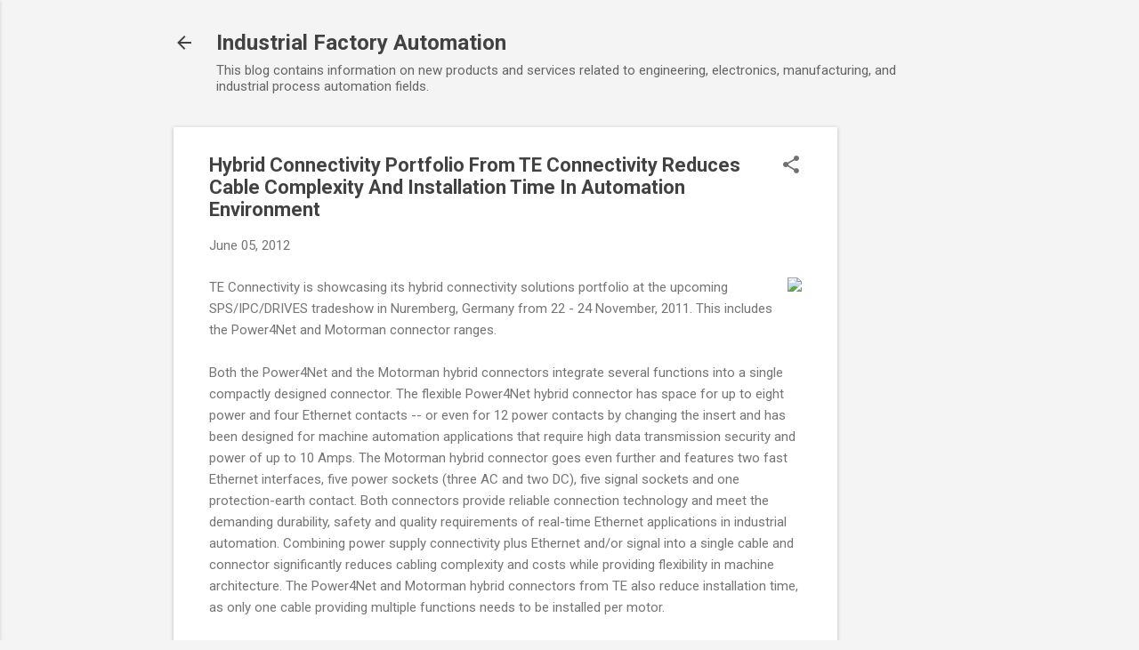

--- FILE ---
content_type: text/html; charset=utf-8
request_url: https://www.google.com/recaptcha/api2/aframe
body_size: 268
content:
<!DOCTYPE HTML><html><head><meta http-equiv="content-type" content="text/html; charset=UTF-8"></head><body><script nonce="Hm_OSDPOAKORh6eXTpe-Gg">/** Anti-fraud and anti-abuse applications only. See google.com/recaptcha */ try{var clients={'sodar':'https://pagead2.googlesyndication.com/pagead/sodar?'};window.addEventListener("message",function(a){try{if(a.source===window.parent){var b=JSON.parse(a.data);var c=clients[b['id']];if(c){var d=document.createElement('img');d.src=c+b['params']+'&rc='+(localStorage.getItem("rc::a")?sessionStorage.getItem("rc::b"):"");window.document.body.appendChild(d);sessionStorage.setItem("rc::e",parseInt(sessionStorage.getItem("rc::e")||0)+1);localStorage.setItem("rc::h",'1768465867793');}}}catch(b){}});window.parent.postMessage("_grecaptcha_ready", "*");}catch(b){}</script></body></html>